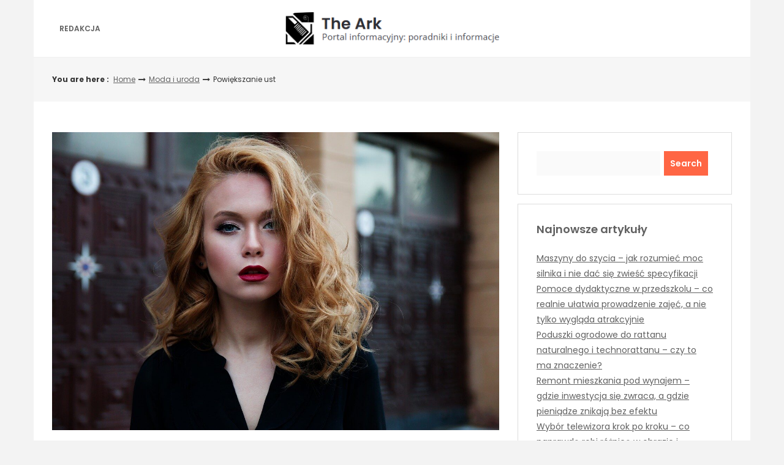

--- FILE ---
content_type: text/html; charset=UTF-8
request_url: https://theark.pl/moda-i-uroda/powiekszanie-ust/
body_size: 11406
content:
<!DOCTYPE html>
<html lang="pl-PL">
<head>

<meta http-equiv="Content-Type" content="text/html; charset=UTF-8" />
<meta name="viewport" content="width=device-width, initial-scale=1.0, maximum-scale=1.2, user-scalable=yes" />

<title>Powiększanie ust &#8211; The Ark</title>
<meta name='robots' content='max-image-preview:large' />
<link rel='dns-prefetch' href='//fonts.googleapis.com' />
<link rel="alternate" type="application/rss+xml" title="The Ark &raquo; Kanał z wpisami" href="https://theark.pl/feed/" />
<link rel="alternate" type="application/rss+xml" title="The Ark &raquo; Kanał z komentarzami" href="https://theark.pl/comments/feed/" />
<link rel="alternate" type="application/rss+xml" title="The Ark &raquo; Powiększanie ust Kanał z komentarzami" href="https://theark.pl/moda-i-uroda/powiekszanie-ust/feed/" />
<script type="text/javascript">
window._wpemojiSettings = {"baseUrl":"https:\/\/s.w.org\/images\/core\/emoji\/14.0.0\/72x72\/","ext":".png","svgUrl":"https:\/\/s.w.org\/images\/core\/emoji\/14.0.0\/svg\/","svgExt":".svg","source":{"concatemoji":"https:\/\/theark.pl\/wp-includes\/js\/wp-emoji-release.min.js?ver=6.1.1"}};
/*! This file is auto-generated */
!function(e,a,t){var n,r,o,i=a.createElement("canvas"),p=i.getContext&&i.getContext("2d");function s(e,t){var a=String.fromCharCode,e=(p.clearRect(0,0,i.width,i.height),p.fillText(a.apply(this,e),0,0),i.toDataURL());return p.clearRect(0,0,i.width,i.height),p.fillText(a.apply(this,t),0,0),e===i.toDataURL()}function c(e){var t=a.createElement("script");t.src=e,t.defer=t.type="text/javascript",a.getElementsByTagName("head")[0].appendChild(t)}for(o=Array("flag","emoji"),t.supports={everything:!0,everythingExceptFlag:!0},r=0;r<o.length;r++)t.supports[o[r]]=function(e){if(p&&p.fillText)switch(p.textBaseline="top",p.font="600 32px Arial",e){case"flag":return s([127987,65039,8205,9895,65039],[127987,65039,8203,9895,65039])?!1:!s([55356,56826,55356,56819],[55356,56826,8203,55356,56819])&&!s([55356,57332,56128,56423,56128,56418,56128,56421,56128,56430,56128,56423,56128,56447],[55356,57332,8203,56128,56423,8203,56128,56418,8203,56128,56421,8203,56128,56430,8203,56128,56423,8203,56128,56447]);case"emoji":return!s([129777,127995,8205,129778,127999],[129777,127995,8203,129778,127999])}return!1}(o[r]),t.supports.everything=t.supports.everything&&t.supports[o[r]],"flag"!==o[r]&&(t.supports.everythingExceptFlag=t.supports.everythingExceptFlag&&t.supports[o[r]]);t.supports.everythingExceptFlag=t.supports.everythingExceptFlag&&!t.supports.flag,t.DOMReady=!1,t.readyCallback=function(){t.DOMReady=!0},t.supports.everything||(n=function(){t.readyCallback()},a.addEventListener?(a.addEventListener("DOMContentLoaded",n,!1),e.addEventListener("load",n,!1)):(e.attachEvent("onload",n),a.attachEvent("onreadystatechange",function(){"complete"===a.readyState&&t.readyCallback()})),(e=t.source||{}).concatemoji?c(e.concatemoji):e.wpemoji&&e.twemoji&&(c(e.twemoji),c(e.wpemoji)))}(window,document,window._wpemojiSettings);
</script>
<style type="text/css">
img.wp-smiley,
img.emoji {
	display: inline !important;
	border: none !important;
	box-shadow: none !important;
	height: 1em !important;
	width: 1em !important;
	margin: 0 0.07em !important;
	vertical-align: -0.1em !important;
	background: none !important;
	padding: 0 !important;
}
</style>
	<link rel='stylesheet' id='wp-block-library-css' href='https://theark.pl/wp-includes/css/dist/block-library/style.min.css?ver=6.1.1' type='text/css' media='all' />
<link rel='stylesheet' id='classic-theme-styles-css' href='https://theark.pl/wp-includes/css/classic-themes.min.css?ver=1' type='text/css' media='all' />
<style id='global-styles-inline-css' type='text/css'>
body{--wp--preset--color--black: #000000;--wp--preset--color--cyan-bluish-gray: #abb8c3;--wp--preset--color--white: #ffffff;--wp--preset--color--pale-pink: #f78da7;--wp--preset--color--vivid-red: #cf2e2e;--wp--preset--color--luminous-vivid-orange: #ff6900;--wp--preset--color--luminous-vivid-amber: #fcb900;--wp--preset--color--light-green-cyan: #7bdcb5;--wp--preset--color--vivid-green-cyan: #00d084;--wp--preset--color--pale-cyan-blue: #8ed1fc;--wp--preset--color--vivid-cyan-blue: #0693e3;--wp--preset--color--vivid-purple: #9b51e0;--wp--preset--gradient--vivid-cyan-blue-to-vivid-purple: linear-gradient(135deg,rgba(6,147,227,1) 0%,rgb(155,81,224) 100%);--wp--preset--gradient--light-green-cyan-to-vivid-green-cyan: linear-gradient(135deg,rgb(122,220,180) 0%,rgb(0,208,130) 100%);--wp--preset--gradient--luminous-vivid-amber-to-luminous-vivid-orange: linear-gradient(135deg,rgba(252,185,0,1) 0%,rgba(255,105,0,1) 100%);--wp--preset--gradient--luminous-vivid-orange-to-vivid-red: linear-gradient(135deg,rgba(255,105,0,1) 0%,rgb(207,46,46) 100%);--wp--preset--gradient--very-light-gray-to-cyan-bluish-gray: linear-gradient(135deg,rgb(238,238,238) 0%,rgb(169,184,195) 100%);--wp--preset--gradient--cool-to-warm-spectrum: linear-gradient(135deg,rgb(74,234,220) 0%,rgb(151,120,209) 20%,rgb(207,42,186) 40%,rgb(238,44,130) 60%,rgb(251,105,98) 80%,rgb(254,248,76) 100%);--wp--preset--gradient--blush-light-purple: linear-gradient(135deg,rgb(255,206,236) 0%,rgb(152,150,240) 100%);--wp--preset--gradient--blush-bordeaux: linear-gradient(135deg,rgb(254,205,165) 0%,rgb(254,45,45) 50%,rgb(107,0,62) 100%);--wp--preset--gradient--luminous-dusk: linear-gradient(135deg,rgb(255,203,112) 0%,rgb(199,81,192) 50%,rgb(65,88,208) 100%);--wp--preset--gradient--pale-ocean: linear-gradient(135deg,rgb(255,245,203) 0%,rgb(182,227,212) 50%,rgb(51,167,181) 100%);--wp--preset--gradient--electric-grass: linear-gradient(135deg,rgb(202,248,128) 0%,rgb(113,206,126) 100%);--wp--preset--gradient--midnight: linear-gradient(135deg,rgb(2,3,129) 0%,rgb(40,116,252) 100%);--wp--preset--duotone--dark-grayscale: url('#wp-duotone-dark-grayscale');--wp--preset--duotone--grayscale: url('#wp-duotone-grayscale');--wp--preset--duotone--purple-yellow: url('#wp-duotone-purple-yellow');--wp--preset--duotone--blue-red: url('#wp-duotone-blue-red');--wp--preset--duotone--midnight: url('#wp-duotone-midnight');--wp--preset--duotone--magenta-yellow: url('#wp-duotone-magenta-yellow');--wp--preset--duotone--purple-green: url('#wp-duotone-purple-green');--wp--preset--duotone--blue-orange: url('#wp-duotone-blue-orange');--wp--preset--font-size--small: 13px;--wp--preset--font-size--medium: 20px;--wp--preset--font-size--large: 36px;--wp--preset--font-size--x-large: 42px;--wp--preset--spacing--20: 0.44rem;--wp--preset--spacing--30: 0.67rem;--wp--preset--spacing--40: 1rem;--wp--preset--spacing--50: 1.5rem;--wp--preset--spacing--60: 2.25rem;--wp--preset--spacing--70: 3.38rem;--wp--preset--spacing--80: 5.06rem;}:where(.is-layout-flex){gap: 0.5em;}body .is-layout-flow > .alignleft{float: left;margin-inline-start: 0;margin-inline-end: 2em;}body .is-layout-flow > .alignright{float: right;margin-inline-start: 2em;margin-inline-end: 0;}body .is-layout-flow > .aligncenter{margin-left: auto !important;margin-right: auto !important;}body .is-layout-constrained > .alignleft{float: left;margin-inline-start: 0;margin-inline-end: 2em;}body .is-layout-constrained > .alignright{float: right;margin-inline-start: 2em;margin-inline-end: 0;}body .is-layout-constrained > .aligncenter{margin-left: auto !important;margin-right: auto !important;}body .is-layout-constrained > :where(:not(.alignleft):not(.alignright):not(.alignfull)){max-width: var(--wp--style--global--content-size);margin-left: auto !important;margin-right: auto !important;}body .is-layout-constrained > .alignwide{max-width: var(--wp--style--global--wide-size);}body .is-layout-flex{display: flex;}body .is-layout-flex{flex-wrap: wrap;align-items: center;}body .is-layout-flex > *{margin: 0;}:where(.wp-block-columns.is-layout-flex){gap: 2em;}.has-black-color{color: var(--wp--preset--color--black) !important;}.has-cyan-bluish-gray-color{color: var(--wp--preset--color--cyan-bluish-gray) !important;}.has-white-color{color: var(--wp--preset--color--white) !important;}.has-pale-pink-color{color: var(--wp--preset--color--pale-pink) !important;}.has-vivid-red-color{color: var(--wp--preset--color--vivid-red) !important;}.has-luminous-vivid-orange-color{color: var(--wp--preset--color--luminous-vivid-orange) !important;}.has-luminous-vivid-amber-color{color: var(--wp--preset--color--luminous-vivid-amber) !important;}.has-light-green-cyan-color{color: var(--wp--preset--color--light-green-cyan) !important;}.has-vivid-green-cyan-color{color: var(--wp--preset--color--vivid-green-cyan) !important;}.has-pale-cyan-blue-color{color: var(--wp--preset--color--pale-cyan-blue) !important;}.has-vivid-cyan-blue-color{color: var(--wp--preset--color--vivid-cyan-blue) !important;}.has-vivid-purple-color{color: var(--wp--preset--color--vivid-purple) !important;}.has-black-background-color{background-color: var(--wp--preset--color--black) !important;}.has-cyan-bluish-gray-background-color{background-color: var(--wp--preset--color--cyan-bluish-gray) !important;}.has-white-background-color{background-color: var(--wp--preset--color--white) !important;}.has-pale-pink-background-color{background-color: var(--wp--preset--color--pale-pink) !important;}.has-vivid-red-background-color{background-color: var(--wp--preset--color--vivid-red) !important;}.has-luminous-vivid-orange-background-color{background-color: var(--wp--preset--color--luminous-vivid-orange) !important;}.has-luminous-vivid-amber-background-color{background-color: var(--wp--preset--color--luminous-vivid-amber) !important;}.has-light-green-cyan-background-color{background-color: var(--wp--preset--color--light-green-cyan) !important;}.has-vivid-green-cyan-background-color{background-color: var(--wp--preset--color--vivid-green-cyan) !important;}.has-pale-cyan-blue-background-color{background-color: var(--wp--preset--color--pale-cyan-blue) !important;}.has-vivid-cyan-blue-background-color{background-color: var(--wp--preset--color--vivid-cyan-blue) !important;}.has-vivid-purple-background-color{background-color: var(--wp--preset--color--vivid-purple) !important;}.has-black-border-color{border-color: var(--wp--preset--color--black) !important;}.has-cyan-bluish-gray-border-color{border-color: var(--wp--preset--color--cyan-bluish-gray) !important;}.has-white-border-color{border-color: var(--wp--preset--color--white) !important;}.has-pale-pink-border-color{border-color: var(--wp--preset--color--pale-pink) !important;}.has-vivid-red-border-color{border-color: var(--wp--preset--color--vivid-red) !important;}.has-luminous-vivid-orange-border-color{border-color: var(--wp--preset--color--luminous-vivid-orange) !important;}.has-luminous-vivid-amber-border-color{border-color: var(--wp--preset--color--luminous-vivid-amber) !important;}.has-light-green-cyan-border-color{border-color: var(--wp--preset--color--light-green-cyan) !important;}.has-vivid-green-cyan-border-color{border-color: var(--wp--preset--color--vivid-green-cyan) !important;}.has-pale-cyan-blue-border-color{border-color: var(--wp--preset--color--pale-cyan-blue) !important;}.has-vivid-cyan-blue-border-color{border-color: var(--wp--preset--color--vivid-cyan-blue) !important;}.has-vivid-purple-border-color{border-color: var(--wp--preset--color--vivid-purple) !important;}.has-vivid-cyan-blue-to-vivid-purple-gradient-background{background: var(--wp--preset--gradient--vivid-cyan-blue-to-vivid-purple) !important;}.has-light-green-cyan-to-vivid-green-cyan-gradient-background{background: var(--wp--preset--gradient--light-green-cyan-to-vivid-green-cyan) !important;}.has-luminous-vivid-amber-to-luminous-vivid-orange-gradient-background{background: var(--wp--preset--gradient--luminous-vivid-amber-to-luminous-vivid-orange) !important;}.has-luminous-vivid-orange-to-vivid-red-gradient-background{background: var(--wp--preset--gradient--luminous-vivid-orange-to-vivid-red) !important;}.has-very-light-gray-to-cyan-bluish-gray-gradient-background{background: var(--wp--preset--gradient--very-light-gray-to-cyan-bluish-gray) !important;}.has-cool-to-warm-spectrum-gradient-background{background: var(--wp--preset--gradient--cool-to-warm-spectrum) !important;}.has-blush-light-purple-gradient-background{background: var(--wp--preset--gradient--blush-light-purple) !important;}.has-blush-bordeaux-gradient-background{background: var(--wp--preset--gradient--blush-bordeaux) !important;}.has-luminous-dusk-gradient-background{background: var(--wp--preset--gradient--luminous-dusk) !important;}.has-pale-ocean-gradient-background{background: var(--wp--preset--gradient--pale-ocean) !important;}.has-electric-grass-gradient-background{background: var(--wp--preset--gradient--electric-grass) !important;}.has-midnight-gradient-background{background: var(--wp--preset--gradient--midnight) !important;}.has-small-font-size{font-size: var(--wp--preset--font-size--small) !important;}.has-medium-font-size{font-size: var(--wp--preset--font-size--medium) !important;}.has-large-font-size{font-size: var(--wp--preset--font-size--large) !important;}.has-x-large-font-size{font-size: var(--wp--preset--font-size--x-large) !important;}
.wp-block-navigation a:where(:not(.wp-element-button)){color: inherit;}
:where(.wp-block-columns.is-layout-flex){gap: 2em;}
.wp-block-pullquote{font-size: 1.5em;line-height: 1.6;}
</style>
<link rel='stylesheet' id='owl-carousel-css' href='https://theark.pl/wp-content/plugins/ammi-widgets/assets/owl-carousel/owl.carousel.css?ver=1.3.3' type='text/css' media='all' />
<link rel='stylesheet' id='owl-theme-css' href='https://theark.pl/wp-content/plugins/ammi-widgets/assets/owl-carousel/owl.theme.css?ver=1.3.3' type='text/css' media='all' />
<link rel='stylesheet' id='dashicons-css' href='https://theark.pl/wp-includes/css/dashicons.min.css?ver=6.1.1' type='text/css' media='all' />
<link rel='stylesheet' id='google-fonts-css' href='https://fonts.googleapis.com/css?family=Cinzel+Decorative%7CPoppins%3A100%2C100i%2C200%2C200i%2C300%2C300i%2C400%2C400i%2C500%2C500i%2C600%2C600i%2C700%2C700i%2C800%2C800i%2C900%2C900i&#038;subset=latin%2Clatin-ext&#038;ver=1.0.0' type='text/css' media='all' />
<link rel='stylesheet' id='bootstrap-css' href='https://theark.pl/wp-content/themes/savana-lite/assets/css/bootstrap.css?ver=3.3.7' type='text/css' media='all' />
<link rel='stylesheet' id='font-awesome-css' href='https://theark.pl/wp-content/themes/savana-lite/assets/css/font-awesome.css?ver=4.7.0' type='text/css' media='all' />
<link rel='stylesheet' id='swipebox-css' href='https://theark.pl/wp-content/themes/savana-lite/assets/css/swipebox.css?ver=1.3.0' type='text/css' media='all' />
<link rel='stylesheet' id='slick-css' href='https://theark.pl/wp-content/themes/savana-lite/assets/css/slick.css?ver=1.8.0' type='text/css' media='all' />
<link rel='stylesheet' id='savana-lite-woocommerce-css' href='https://theark.pl/wp-content/themes/savana-lite/assets/css/savana-lite-woocommerce.css?ver=1.0.0' type='text/css' media='all' />
<link rel='stylesheet' id='owl.carousel-css' href='https://theark.pl/wp-content/themes/haaski-lite/assets/css/owl.carousel.css?ver=2.3.4' type='text/css' media='all' />
<link rel='stylesheet' id='owl.theme.default-css' href='https://theark.pl/wp-content/themes/haaski-lite/assets/css/owl.theme.default.css?ver=2.3.4' type='text/css' media='all' />
<link rel='stylesheet' id='haaski-lite-owl-theme-css' href='https://theark.pl/wp-content/themes/haaski-lite/assets/css/haaski.lite.owl.theme.css?ver=1.0.0' type='text/css' media='all' />
<link rel='stylesheet' id='haaski-lite-parent-style-css' href='https://theark.pl/wp-content/themes/savana-lite/style.css?ver=6.1.1' type='text/css' media='all' />
<link rel='stylesheet' id='haaski-lite-style-css' href='https://theark.pl/wp-content/themes/haaski-lite/style.css?ver=6.1.1' type='text/css' media='all' />
<style id='haaski-lite-style-inline-css' type='text/css'>
#logo a { color:#616161; }#logo a { font-size:40px; }#logo a span { margin-top:10px; }
</style>
<link rel='stylesheet' id='haaski-lite-orange-css' href='https://theark.pl/wp-content/themes/haaski-lite/assets/skins/orange.css?ver=1.0.0' type='text/css' media='all' />
<script type='text/javascript' src='https://theark.pl/wp-includes/js/jquery/jquery.min.js?ver=3.6.1' id='jquery-core-js'></script>
<script type='text/javascript' src='https://theark.pl/wp-includes/js/jquery/jquery-migrate.min.js?ver=3.3.2' id='jquery-migrate-js'></script>
<!--[if IE 8]>
<script type='text/javascript' src='https://theark.pl/wp-content/themes/savana-lite/assets/scripts/html5shiv.js?ver=3.7.3' id='html5shiv-js'></script>
<![endif]-->
<!--[if IE 8]>
<script type='text/javascript' src='https://theark.pl/wp-content/themes/savana-lite/assets/scripts/selectivizr.js?ver=1.0.3b' id='selectivizr-js'></script>
<![endif]-->
<link rel="https://api.w.org/" href="https://theark.pl/wp-json/" /><link rel="alternate" type="application/json" href="https://theark.pl/wp-json/wp/v2/posts/66" /><link rel="EditURI" type="application/rsd+xml" title="RSD" href="https://theark.pl/xmlrpc.php?rsd" />
<link rel="wlwmanifest" type="application/wlwmanifest+xml" href="https://theark.pl/wp-includes/wlwmanifest.xml" />
<meta name="generator" content="WordPress 6.1.1" />
<link rel="canonical" href="https://theark.pl/moda-i-uroda/powiekszanie-ust/" />
<link rel='shortlink' href='https://theark.pl/?p=66' />
<link rel="alternate" type="application/json+oembed" href="https://theark.pl/wp-json/oembed/1.0/embed?url=https%3A%2F%2Ftheark.pl%2Fmoda-i-uroda%2Fpowiekszanie-ust%2F" />
<link rel="alternate" type="text/xml+oembed" href="https://theark.pl/wp-json/oembed/1.0/embed?url=https%3A%2F%2Ftheark.pl%2Fmoda-i-uroda%2Fpowiekszanie-ust%2F&#038;format=xml" />
<style type="text/css">.recentcomments a{display:inline !important;padding:0 !important;margin:0 !important;}</style><link rel="icon" href="https://theark.pl/wp-content/uploads/2023/07/favicon.png" sizes="32x32" />
<link rel="icon" href="https://theark.pl/wp-content/uploads/2023/07/favicon.png" sizes="192x192" />
<link rel="apple-touch-icon" href="https://theark.pl/wp-content/uploads/2023/07/favicon.png" />
<meta name="msapplication-TileImage" content="https://theark.pl/wp-content/uploads/2023/07/favicon.png" />

</head>

<body class="post-template-default single single-post postid-66 single-format-standard wp-custom-logo">

<svg xmlns="http://www.w3.org/2000/svg" viewBox="0 0 0 0" width="0" height="0" focusable="false" role="none" style="visibility: hidden; position: absolute; left: -9999px; overflow: hidden;" ><defs><filter id="wp-duotone-dark-grayscale"><feColorMatrix color-interpolation-filters="sRGB" type="matrix" values=" .299 .587 .114 0 0 .299 .587 .114 0 0 .299 .587 .114 0 0 .299 .587 .114 0 0 " /><feComponentTransfer color-interpolation-filters="sRGB" ><feFuncR type="table" tableValues="0 0.49803921568627" /><feFuncG type="table" tableValues="0 0.49803921568627" /><feFuncB type="table" tableValues="0 0.49803921568627" /><feFuncA type="table" tableValues="1 1" /></feComponentTransfer><feComposite in2="SourceGraphic" operator="in" /></filter></defs></svg><svg xmlns="http://www.w3.org/2000/svg" viewBox="0 0 0 0" width="0" height="0" focusable="false" role="none" style="visibility: hidden; position: absolute; left: -9999px; overflow: hidden;" ><defs><filter id="wp-duotone-grayscale"><feColorMatrix color-interpolation-filters="sRGB" type="matrix" values=" .299 .587 .114 0 0 .299 .587 .114 0 0 .299 .587 .114 0 0 .299 .587 .114 0 0 " /><feComponentTransfer color-interpolation-filters="sRGB" ><feFuncR type="table" tableValues="0 1" /><feFuncG type="table" tableValues="0 1" /><feFuncB type="table" tableValues="0 1" /><feFuncA type="table" tableValues="1 1" /></feComponentTransfer><feComposite in2="SourceGraphic" operator="in" /></filter></defs></svg><svg xmlns="http://www.w3.org/2000/svg" viewBox="0 0 0 0" width="0" height="0" focusable="false" role="none" style="visibility: hidden; position: absolute; left: -9999px; overflow: hidden;" ><defs><filter id="wp-duotone-purple-yellow"><feColorMatrix color-interpolation-filters="sRGB" type="matrix" values=" .299 .587 .114 0 0 .299 .587 .114 0 0 .299 .587 .114 0 0 .299 .587 .114 0 0 " /><feComponentTransfer color-interpolation-filters="sRGB" ><feFuncR type="table" tableValues="0.54901960784314 0.98823529411765" /><feFuncG type="table" tableValues="0 1" /><feFuncB type="table" tableValues="0.71764705882353 0.25490196078431" /><feFuncA type="table" tableValues="1 1" /></feComponentTransfer><feComposite in2="SourceGraphic" operator="in" /></filter></defs></svg><svg xmlns="http://www.w3.org/2000/svg" viewBox="0 0 0 0" width="0" height="0" focusable="false" role="none" style="visibility: hidden; position: absolute; left: -9999px; overflow: hidden;" ><defs><filter id="wp-duotone-blue-red"><feColorMatrix color-interpolation-filters="sRGB" type="matrix" values=" .299 .587 .114 0 0 .299 .587 .114 0 0 .299 .587 .114 0 0 .299 .587 .114 0 0 " /><feComponentTransfer color-interpolation-filters="sRGB" ><feFuncR type="table" tableValues="0 1" /><feFuncG type="table" tableValues="0 0.27843137254902" /><feFuncB type="table" tableValues="0.5921568627451 0.27843137254902" /><feFuncA type="table" tableValues="1 1" /></feComponentTransfer><feComposite in2="SourceGraphic" operator="in" /></filter></defs></svg><svg xmlns="http://www.w3.org/2000/svg" viewBox="0 0 0 0" width="0" height="0" focusable="false" role="none" style="visibility: hidden; position: absolute; left: -9999px; overflow: hidden;" ><defs><filter id="wp-duotone-midnight"><feColorMatrix color-interpolation-filters="sRGB" type="matrix" values=" .299 .587 .114 0 0 .299 .587 .114 0 0 .299 .587 .114 0 0 .299 .587 .114 0 0 " /><feComponentTransfer color-interpolation-filters="sRGB" ><feFuncR type="table" tableValues="0 0" /><feFuncG type="table" tableValues="0 0.64705882352941" /><feFuncB type="table" tableValues="0 1" /><feFuncA type="table" tableValues="1 1" /></feComponentTransfer><feComposite in2="SourceGraphic" operator="in" /></filter></defs></svg><svg xmlns="http://www.w3.org/2000/svg" viewBox="0 0 0 0" width="0" height="0" focusable="false" role="none" style="visibility: hidden; position: absolute; left: -9999px; overflow: hidden;" ><defs><filter id="wp-duotone-magenta-yellow"><feColorMatrix color-interpolation-filters="sRGB" type="matrix" values=" .299 .587 .114 0 0 .299 .587 .114 0 0 .299 .587 .114 0 0 .299 .587 .114 0 0 " /><feComponentTransfer color-interpolation-filters="sRGB" ><feFuncR type="table" tableValues="0.78039215686275 1" /><feFuncG type="table" tableValues="0 0.94901960784314" /><feFuncB type="table" tableValues="0.35294117647059 0.47058823529412" /><feFuncA type="table" tableValues="1 1" /></feComponentTransfer><feComposite in2="SourceGraphic" operator="in" /></filter></defs></svg><svg xmlns="http://www.w3.org/2000/svg" viewBox="0 0 0 0" width="0" height="0" focusable="false" role="none" style="visibility: hidden; position: absolute; left: -9999px; overflow: hidden;" ><defs><filter id="wp-duotone-purple-green"><feColorMatrix color-interpolation-filters="sRGB" type="matrix" values=" .299 .587 .114 0 0 .299 .587 .114 0 0 .299 .587 .114 0 0 .299 .587 .114 0 0 " /><feComponentTransfer color-interpolation-filters="sRGB" ><feFuncR type="table" tableValues="0.65098039215686 0.40392156862745" /><feFuncG type="table" tableValues="0 1" /><feFuncB type="table" tableValues="0.44705882352941 0.4" /><feFuncA type="table" tableValues="1 1" /></feComponentTransfer><feComposite in2="SourceGraphic" operator="in" /></filter></defs></svg><svg xmlns="http://www.w3.org/2000/svg" viewBox="0 0 0 0" width="0" height="0" focusable="false" role="none" style="visibility: hidden; position: absolute; left: -9999px; overflow: hidden;" ><defs><filter id="wp-duotone-blue-orange"><feColorMatrix color-interpolation-filters="sRGB" type="matrix" values=" .299 .587 .114 0 0 .299 .587 .114 0 0 .299 .587 .114 0 0 .299 .587 .114 0 0 " /><feComponentTransfer color-interpolation-filters="sRGB" ><feFuncR type="table" tableValues="0.098039215686275 1" /><feFuncG type="table" tableValues="0 0.66274509803922" /><feFuncB type="table" tableValues="0.84705882352941 0.41960784313725" /><feFuncA type="table" tableValues="1 1" /></feComponentTransfer><feComposite in2="SourceGraphic" operator="in" /></filter></defs></svg>
<a class="skip-link screen-reader-text" href="#content">Skip to content</a>


        <div id="sidebar-wrapper">
            
            <div id="scroll-sidebar" class="clearfix">
				
                <a class="mobile-navigation" href="#modal-sidebar">
                	<i class="fa fa-times open"></i>
                </a>
                	
                <div class="wrap">
				
                    <div class="mobilemenu-box">
                       
                        <nav id="mobilemenu" class="mobile-menu-1">
							
							<ul id="menu-redakcja" class="menu"><li id="menu-item-131" class="menu-item menu-item-type-post_type menu-item-object-page menu-item-131"><a href="https://theark.pl/redakcja/">Redakcja</a></li>
</ul>                            
                        </nav> 
                        
                    </div>
                
				</div>
                
                <div class="sidebar-area">
                
                    <div class="post-article copyright-section">

                    	
                    	Copyright The Ark 2026
                    	<br/><a href="https://www.themeinprogress.com/" target="_blank">Theme by ThemeinProgress</a>
                    	<br/><a href="http://wordpress.org/" title="A Semantic Personal Publishing Platform" rel="generator">Proudly powered by WordPress</a>

                    </div>
                
                </div>
                
            </div>
        
        </div>
        

<div id="overlay-body"></div>

<div id="wrapper">

	<header id="header-wrapper" >

        <div id="header" class="header-menu-layout-1">

            <div class="container">

                <div class="row hd-flex">

                    <div id="primary-menu-wrapper" class="hd-flex-col-2 col-md-4" >

                        <a class="mobile-navigation" href="#modal-sidebar">
                            <i class="fa fa-bars"></i>
                        </a>

                        <button class="menu-toggle" aria-controls="mainmenu" aria-expanded="false" type="button">
                            <span aria-hidden="true">Menu</span>
                            <span class="dashicons" aria-hidden="true"></span>
                        </button>

                        <nav id="primary-menu" class="header-menu" >

                            <ul id="menu-redakcja-1" class="menu"><li class="menu-item menu-item-type-post_type menu-item-object-page menu-item-131"><a href="https://theark.pl/redakcja/">Redakcja</a></li>
</ul>
                        </nav>

                    </div>

                    <div class="hd-flex-col-10 col-md-4" >

                        <div id="logo">

                            <a href="https://theark.pl/" class="custom-logo-link" rel="home"><img width="369" height="56" src="https://theark.pl/wp-content/uploads/2024/11/logo2-2.png" class="custom-logo" alt="The Ark" decoding="async" srcset="https://theark.pl/wp-content/uploads/2024/11/logo2-2.png 369w, https://theark.pl/wp-content/uploads/2024/11/logo2-2-300x46.png 300w" sizes="(max-width: 369px) 100vw, 369px" /></a>
                        </div>

                    </div>
                        
                    <div id="secondary-menu-wrapper" class="header-menu-col col-md-4" >
                        
                                                
                    </div>
                    
                </div>

            </div>

        </div>

	</header>
    
	<div id="breadcrumb_wrapper">
        
		<div class="container">
            
			<div class="row">
                    
				<div class="col-md-11">
                    
					<ul id="breadcrumb"><li><strong>You are here : </strong></li><li><a href="https://theark.pl">Home</a></li><i class="fa fa-long-arrow-right"></i><li><a href="https://theark.pl/category/moda-i-uroda/" rel="category tag">Moda i uroda</a></li><i class="fa fa-long-arrow-right"></i><li> Powiększanie ust</li></ul>                        
				</div>
				
				                
			</div>
                
		</div>
        
	</div>
    

<div id="content" class="container content">
	
    <div class="row">
       
        <div class="col-md-8 right-sidebar">
        	
            <div class="row">
        
                <div id="post-66" class="post-66 post type-post status-publish format-standard has-post-thumbnail hentry category-moda-i-uroda post-container col-md-12">
                
                    			
			<div class="pin-container">
					
				<img width="1035" height="690" src="https://theark.pl/wp-content/uploads/2022/03/girl-1848454_1280.jpg" class="attachment-savana_lite_blog_thumbnail size-savana_lite_blog_thumbnail wp-post-image" alt="" decoding="async" loading="lazy" srcset="https://theark.pl/wp-content/uploads/2022/03/girl-1848454_1280.jpg 1280w, https://theark.pl/wp-content/uploads/2022/03/girl-1848454_1280-300x200.jpg 300w, https://theark.pl/wp-content/uploads/2022/03/girl-1848454_1280-1024x682.jpg 1024w, https://theark.pl/wp-content/uploads/2022/03/girl-1848454_1280-768x512.jpg 768w, https://theark.pl/wp-content/uploads/2022/03/girl-1848454_1280-720x480.jpg 720w" sizes="(max-width: 1035px) 100vw, 1035px" />                    
			</div>
			
	    
        <div class="post-article">
        
            <div class="post-details"><h1 class="title page-title">Powiększanie ust</h1><span class="post-meta"><span><i class="fa fa-user-circle" aria-hidden="true"></i> <a href="https://theark.pl/author/admin/" title="Wpisy od TheArk" rel="author">TheArk</a></span><span><i class="fa fa-calendar" aria-hidden="true"></i> 27 marca, 2022</span><span><a href="https://theark.pl/category/moda-i-uroda/" rel="category tag">Moda i uroda</a></span><span><i class="fa fa-pencil-square-o"></i> Article</span></span></div><p>Wyraziste, pełne usta są marzeniem wielu kobiet. Medycyna estetyczna to branża spełniania marzeń, więc w ofertach wielu gabinetów znaleźć można zabieg powiększania ust. Dopełni on każdy uśmiech pełną obwolutą zmysłowych ust, z którymi każda Pani poczuje moc swojej atrakcyjności i zadowolenia z własnego wyglądu zewnętrznego.</p>
<h2>Powiększanie ust &#8211; na czym polega?</h2>
<p>Najczęściej wybieranym zabiegiem wykonywanym w celu korekcji lub wypełnienia ust jest ten z użyciem kwasu hialuronowego. Kwas ten jest znany naszemu organizmowi, dlatego jest dobrym wyborem dla osób z tendencją do występowania reakcji alergicznych &#8211; niweluje ryzyko do minimum. Polega on na wykonywaniu nakłuć i wypełnianiu tym samym kwasem hialuronowym partii ust, na której poprawie nam zależy. <a href="https://www.wrosinski.pl/zabiegi/powiekszanie-ust/">Powiększanie ust</a> tą metodą jest bardzo precyzyjne, dzięki czemu możemy uzyskać efekt &#8222;ust szytych na miarę&#8221;. Wizualna poprawa wyglądu następuje natychmiastowo, czas zabiegu jest bardzo krótki, a po wszystkich każdy pacjent wrócić może do wykonywania swoich codziennych zadań.</p>
<p>Efekt uzyskany w wyniku przeprowadzenia zabiegu utrzymuje się do 1 roku.</p>
<h2>Powiększanie ust &#8211; dla kogo?</h2>
<p>Zabieg powiększania ust jest wskazany u wszystkich, których pragnieniem jest:</p>
<ul>
<li>powiększenie jednej lub obu warg,</li>
<li>zniwelowanie asymetrii ust,</li>
<li>przeprowadzenie korekcja konturu ust,</li>
<li>podniesienie kącików ust,</li>
<li>wymodelowanie partii ust tzw. &#8222;łuku Kupidyna&#8221;,</li>
<li>uzyskanie efektu jędrnych ust,</li>
<li>nawilżanie ust.</li>
</ul>
<h2>Powiększanie ust &#8211; zalecenia i przeciwwskazania</h2>
<p>Po wykonaniu zabiegu powiększania ust z wykorzystaniem kwasu hialuronowego zaobserwować można pojawienie się chwilowego obrzęki &#8211; bez obaw, ustępuje on już po około 2 lub 4 dniach. To, co jeszcze można zauważyć to drobne siniaczki lub krwiaczki podskórne, które również nie będą utrzymywały się długo, znikną samoistnie z upływem 5 dni razem z krótkotrwałą wrażliwością na dotyk w miejscu objętym zabiegiem. Zalecane jest, by pacjent przez okres 2 tygodni unikał masowania i rozgrzewania ust. Ostateczne ułożenie się kwasu hialuronowego i uzyskany efekt w pełni uwypukli się po 2 tygodniach. Osoby, u których w przeszłości pojawiały się opryszczki, powinny przez okres 3 dni przez zabiegiem posiłkować się stosowaniem leków przeciwwirusowych takich jak np. znany powszechnie Hascovir, oraz kontynuować aplikację leku przez 2 dni po nim.</p>
<p>Wśród przeciwwskazań do wykonania zabiegu jest występowanie:</p>
<ul>
<li>choroby nowotworowej,</li>
<li>chorób autoimmunologicznych,</li>
<li>skłonność do powstawania blizn przerostowych,</li>
<li>ciąża i okres karmienia piersią,</li>
<li>poważne dermatologiczne problemy skórne,</li>
<li>stwierdzona nadwrażliwość na kwas hialuronowy.</li>
</ul>
<div class="related-posts"><h3>You may also like</h3><section><div class="single_related_post" style="background-image:url(https://theark.pl/wp-content/uploads/2025/10/pexels-ester-lorraine-1093391644-20669039.jpg)"><a title="Czy codzienne stosowanie kremu pod oczy wystarczy na walkę z cieniami" class="related_post_permalink" href="https://theark.pl/moda-i-uroda/czy-codzienne-stosowanie-kremu-pod-oczy-wystarczy-na-walke-z-cieniami/"></a><div class="related_post_details"><div class="related_post_inner_details" style="display:block"><h3>Czy codzienne stosowanie kremu pod oczy wystarczy na walkę z cieniami</h3></div></div></div></section><section><div class="single_related_post" style="background-image:url(https://theark.pl/wp-content/uploads/2025/05/pexels-valeriya-696285.jpg)"><a title="Jak wybrać dobrego fryzjera – sprawdzone sposoby na znalezienie idealnego salonu" class="related_post_permalink" href="https://theark.pl/moda-i-uroda/jak-wybrac-dobrego-fryzjera-sprawdzone-sposoby-na-znalezienie-idealnego-salonu/"></a><div class="related_post_details"><div class="related_post_inner_details" style="display:block"><h3>Jak wybrać dobrego fryzjera – sprawdzone sposoby na znalezienie idealnego salonu</h3></div></div></div></section><section><div class="single_related_post" style="background-image:url(https://theark.pl/wp-content/uploads/2025/05/pexels-cottonbro-4153139.jpg)"><a title="Hydrofacial: dlaczego oczyszczanie wodorowe zyskuje coraz większą popularność?" class="related_post_permalink" href="https://theark.pl/moda-i-uroda/hydrofacial-dlaczego-oczyszczanie-wodorowe-zyskuje-coraz-wieksza-popularnosc/"></a><div class="related_post_details"><div class="related_post_inner_details" style="display:block"><h3>Hydrofacial: dlaczego oczyszczanie wodorowe zyskuje coraz większą popularność?</h3></div></div></div></section></div>
<div class="clear"></div>

<div class="contact-form">

		<div id="respond" class="comment-respond">
		<h3 id="reply-title" class="comment-reply-title">Dodaj komentarz <small><a rel="nofollow" id="cancel-comment-reply-link" href="/moda-i-uroda/powiekszanie-ust/#respond" style="display:none;">Anuluj pisanie odpowiedzi</a></small></h3><form action="https://theark.pl/wp-comments-post.php" method="post" id="commentform" class="comment-form"><p class="comment-notes"><span id="email-notes">Twój adres e-mail nie zostanie opublikowany.</span> <span class="required-field-message">Wymagane pola są oznaczone <span class="required">*</span></span></p><p class="comment-form-comment"><label for="comment">Komentarz <span class="required">*</span></label> <textarea autocomplete="new-password"  id="hc8ea4ceeb"  name="hc8ea4ceeb"   cols="45" rows="8" maxlength="65525" required="required"></textarea><textarea id="comment" aria-label="hp-comment" aria-hidden="true" name="comment" autocomplete="new-password" style="padding:0 !important;clip:rect(1px, 1px, 1px, 1px) !important;position:absolute !important;white-space:nowrap !important;height:1px !important;width:1px !important;overflow:hidden !important;" tabindex="-1"></textarea><script data-noptimize>document.getElementById("comment").setAttribute( "id", "aaada220ee6a17da991169eca14a7080" );document.getElementById("hc8ea4ceeb").setAttribute( "id", "comment" );</script></p><p class="comment-form-author"><label for="author">Nazwa <span class="required">*</span></label> <input id="author" name="author" type="text" value="" size="30" maxlength="245" autocomplete="name" required="required" /></p>
<p class="comment-form-email"><label for="email">E-mail <span class="required">*</span></label> <input id="email" name="email" type="text" value="" size="30" maxlength="100" aria-describedby="email-notes" autocomplete="email" required="required" /></p>
<p class="comment-form-url"><label for="url">Witryna internetowa</label> <input id="url" name="url" type="text" value="" size="30" maxlength="200" autocomplete="url" /></p>
<p class="comment-form-cookies-consent"><input id="wp-comment-cookies-consent" name="wp-comment-cookies-consent" type="checkbox" value="yes" /> <label for="wp-comment-cookies-consent">Zapisz moje dane, adres e-mail i witrynę w przeglądarce aby wypełnić dane podczas pisania kolejnych komentarzy.</label></p>
<p class="form-submit"><input name="submit" type="submit" id="submit" class="submit" value="Opublikuj komentarz" /> <input type='hidden' name='comment_post_ID' value='66' id='comment_post_ID' />
<input type='hidden' name='comment_parent' id='comment_parent' value='0' />
</p></form>	</div><!-- #respond -->
	    <div class="clear"></div>

</div>        
        </div>

	            
                </div>
        
			</div>
        
        </div>

		    
		<div id="sidebar" class="col-md-4 sidebar-area">
                    
			<div class="post-container">

				<div id="search-2" class="post-article  widget_search">
    <form role="search" method="get" id="searchform" class="searchform" action="https://theark.pl/">
        <div><label class="screen-reader-text" for="s">Search</label>
            <input type="text" value="" name="s" id="s" />
            <input type="submit" id="searchsubmit" value="Search" />
        </div>
    </form>

</div>
		<div id="recent-posts-2" class="post-article  widget_recent_entries">
		<h4 class="title">Najnowsze artykuły</h4>
		<ul>
											<li>
					<a href="https://theark.pl/inne/maszyny-do-szycia-jak-rozumiec-moc-silnika-i-nie-dac-sie-zwiesc-specyfikacji/">Maszyny do szycia – jak rozumieć moc silnika i nie dać się zwieść specyfikacji</a>
									</li>
											<li>
					<a href="https://theark.pl/edukacja-i-nauka/pomoce-dydaktyczne-w-przedszkolu-co-realnie-ulatwia-prowadzenie-zajec-a-nie-tylko-wyglada-atrakcyjnie/">Pomoce dydaktyczne w przedszkolu – co realnie ułatwia prowadzenie zajęć, a nie tylko wygląda atrakcyjnie</a>
									</li>
											<li>
					<a href="https://theark.pl/dom-i-ogrod/poduszki-ogrodowe-do-rattanu-naturalnego-i-technorattanu-czy-to-ma-znaczenie/">Poduszki ogrodowe do rattanu naturalnego i technorattanu – czy to ma znaczenie?</a>
									</li>
											<li>
					<a href="https://theark.pl/budownictwo-i-architektura/remont-mieszkania-pod-wynajem-gdzie-inwestycja-sie-zwraca-a-gdzie-pieniadze-znikaja-bez-efektu/">Remont mieszkania pod wynajem – gdzie inwestycja się zwraca, a gdzie pieniądze znikają bez efektu</a>
									</li>
											<li>
					<a href="https://theark.pl/technologia/wybor-telewizora-krok-po-kroku-co-naprawde-robi-roznice-w-obrazie-i-obsludze/">Wybór telewizora krok po kroku – co naprawdę robi różnicę w obrazie i obsłudze</a>
									</li>
					</ul>

		</div><div id="recent-comments-2" class="post-article  widget_recent_comments"><h4 class="title">Najnowsze komentarze</h4><ul id="recentcomments"><li class="recentcomments"><span class="comment-author-link">Krzych</span> - <a href="https://theark.pl/inne/pomysl-na-prezent-dla-siostry-lub-brata/#comment-18">Pomysł na prezent dla siostry lub brata</a></li><li class="recentcomments"><span class="comment-author-link">Janek</span> - <a href="https://theark.pl/medycyna-i-zdrowie/zadbaj-o-swe-serce/#comment-10">Zadbaj o swe serce</a></li><li class="recentcomments"><span class="comment-author-link">Ollek</span> - <a href="https://theark.pl/moda-i-uroda/4-naturalne-zabiegi-upiekszajace-na-noc/#comment-9">4 naturalne zabiegi upiększające na noc</a></li><li class="recentcomments"><span class="comment-author-link">Olaf</span> - <a href="https://theark.pl/medycyna-i-zdrowie/niezwykly-kregoslup/#comment-8">Niezwykły kręgosłup</a></li><li class="recentcomments"><span class="comment-author-link">Marrek</span> - <a href="https://theark.pl/nauka/pragmatyka-pragmatyzm-i-koncepcja-znaku/#comment-7">Pragmatyka/Pragmatyzm i koncepcja znaku</a></li></ul></div><div id="categories-2" class="post-article  widget_categories"><h4 class="title">Kategorie</h4>
			<ul>
					<li class="cat-item cat-item-2"><a href="https://theark.pl/category/biznes-i-finanse/">Biznes i finanse</a>
</li>
	<li class="cat-item cat-item-3"><a href="https://theark.pl/category/budownictwo-i-architektura/">Budownictwo i architektura</a>
</li>
	<li class="cat-item cat-item-4"><a href="https://theark.pl/category/dom-i-ogrod/">Dom i ogród</a>
</li>
	<li class="cat-item cat-item-5"><a href="https://theark.pl/category/dzieci-i-rodzina/">Dzieci i rodzina</a>
</li>
	<li class="cat-item cat-item-6"><a href="https://theark.pl/category/edukacja-i-nauka/">Edukacja i nauka</a>
</li>
	<li class="cat-item cat-item-7"><a href="https://theark.pl/category/elektronika-i-internet/">Elektronika i Internet</a>
</li>
	<li class="cat-item cat-item-8"><a href="https://theark.pl/category/fauna-i-flora/">Fauna i flora</a>
</li>
	<li class="cat-item cat-item-9"><a href="https://theark.pl/category/film-i-fotografia/">Film i fotografia</a>
</li>
	<li class="cat-item cat-item-23"><a href="https://theark.pl/category/inne/">Inne</a>
</li>
	<li class="cat-item cat-item-10"><a href="https://theark.pl/category/kulinaria/">Kulinaria</a>
</li>
	<li class="cat-item cat-item-11"><a href="https://theark.pl/category/marketing-i-reklama/">Marketing i reklama</a>
</li>
	<li class="cat-item cat-item-12"><a href="https://theark.pl/category/medycyna-i-zdrowie/">Medycyna i zdrowie</a>
</li>
	<li class="cat-item cat-item-13"><a href="https://theark.pl/category/moda-i-uroda/">Moda i uroda</a>
</li>
	<li class="cat-item cat-item-14"><a href="https://theark.pl/category/motoryzacja-i-transport/">Motoryzacja i transport</a>
</li>
	<li class="cat-item cat-item-21"><a href="https://theark.pl/category/nauka/">Nauka</a>
</li>
	<li class="cat-item cat-item-15"><a href="https://theark.pl/category/nieruchomosci/">Nieruchomości</a>
</li>
	<li class="cat-item cat-item-26"><a href="https://theark.pl/category/praca/">Praca</a>
</li>
	<li class="cat-item cat-item-16"><a href="https://theark.pl/category/prawo/">Prawo</a>
</li>
	<li class="cat-item cat-item-17"><a href="https://theark.pl/category/rozrywka/">Rozrywka</a>
</li>
	<li class="cat-item cat-item-18"><a href="https://theark.pl/category/slub-wesele-uroczystosci/">Ślub, wesele, uroczystości</a>
</li>
	<li class="cat-item cat-item-19"><a href="https://theark.pl/category/sport-i-rekreacja/">Sport i rekreacja</a>
</li>
	<li class="cat-item cat-item-27"><a href="https://theark.pl/category/technologia/">Technologia</a>
</li>
	<li class="cat-item cat-item-20"><a href="https://theark.pl/category/turystyka-i-wypoczynek/">Turystyka i wypoczynek</a>
</li>
	<li class="cat-item cat-item-1"><a href="https://theark.pl/category/uncategorized/">Uncategorized</a>
</li>
			</ul>

			</div>					
			</div>
                        
		</div>
            
		

    </div>
    
</div>

    <footer id="footer">
    
    	
			<div id="footer_widgets">
				
                <div class="container sidebar-area">
                
                    <div class="row">
                    
                        <div id="recent-comments-3" class="col-md-3 widget_recent_comments"><div class="widget-box"><h4 class="title">Najnowsze komentarze</h4><ul id="recentcomments-3"><li class="recentcomments"><span class="comment-author-link">Krzych</span> - <a href="https://theark.pl/inne/pomysl-na-prezent-dla-siostry-lub-brata/#comment-18">Pomysł na prezent dla siostry lub brata</a></li><li class="recentcomments"><span class="comment-author-link">Janek</span> - <a href="https://theark.pl/medycyna-i-zdrowie/zadbaj-o-swe-serce/#comment-10">Zadbaj o swe serce</a></li><li class="recentcomments"><span class="comment-author-link">Ollek</span> - <a href="https://theark.pl/moda-i-uroda/4-naturalne-zabiegi-upiekszajace-na-noc/#comment-9">4 naturalne zabiegi upiększające na noc</a></li><li class="recentcomments"><span class="comment-author-link">Olaf</span> - <a href="https://theark.pl/medycyna-i-zdrowie/niezwykly-kregoslup/#comment-8">Niezwykły kręgosłup</a></li><li class="recentcomments"><span class="comment-author-link">Marrek</span> - <a href="https://theark.pl/nauka/pragmatyka-pragmatyzm-i-koncepcja-znaku/#comment-7">Pragmatyka/Pragmatyzm i koncepcja znaku</a></li></ul></div></div><div id="pages-2" class="col-md-3 widget_pages"><div class="widget-box"><h4 class="title">Nawigacja</h4>
			<ul>
				<li class="page_item page-item-9"><a href="https://theark.pl/polityka-prywatnosci/">Polityka prywatności</a></li>
<li class="page_item page-item-128"><a href="https://theark.pl/redakcja/">Redakcja</a></li>
			</ul>

			</div></div><div id="text-2" class="col-md-3 widget_text"><div class="widget-box"><h4 class="title">O naszym portalu</h4>			<div class="textwidget"><p>Jeśli szukasz miejsca, gdzie znajdziesz inspirację i wiedzę na tematy z różnych dziedzin życia, to nasz portal wielotematyczny jest dla Ciebie. Publikujemy artykuły na tematy związane z kulturą, historią, kulinariami, podróżami, zdrowiem i wiele innych. Dzięki nam poznasz świat w ciekawy i inspirujący sposób.</p>
</div>
		</div></div>                                                    
                    </div>
                    
                </div>
				
			</div>

        
        <div class="container">
    
             <div class="row copyright" >
                
                <div class="col-md-12" >

                    
                    <p>

                    	Copyright The Ark 2026
                    	<a href="https://www.themeinprogress.com/" target="_blank"> | Theme by ThemeinProgress</a>
                    	<a href="http://wordpress.org/" title="A Semantic Personal Publishing Platform" rel="generator"> | Proudly powered by WordPress</a>
                            
                    </p>

                </div>
            
            </div>
            
        </div>
    
    </footer>

</div>

<div id="back-to-top"><span class="dashicons dashicons-arrow-up-alt"></span></div><script type='text/javascript' src='https://theark.pl/wp-content/plugins/ammi-widgets/assets/owl-carousel/owl.carousel.min.js?ver=1.3.3' id='owl-carousel-js'></script>
<script type='text/javascript' src='https://theark.pl/wp-content/plugins/ammi-widgets/js/ammi-widgets-plugin.js?ver=1.0.0' id='ammi-widgets-plugin-js'></script>
<script type='text/javascript' src='https://theark.pl/wp-content/themes/savana-lite/assets/js/jquery.easing.js?ver=1.3' id='jquery-easing-js'></script>
<script type='text/javascript' src='https://theark.pl/wp-content/themes/savana-lite/assets/js/jquery.nicescroll.js?ver=3.7.6' id='jquery-nicescroll-js'></script>
<script type='text/javascript' src='https://theark.pl/wp-content/themes/savana-lite/assets/js/jquery.swipebox.js?ver=1.4.4' id='jquery-swipebox-js'></script>
<script type='text/javascript' src='https://theark.pl/wp-content/themes/savana-lite/assets/js/slick.js?ver=1.8.0' id='slick-js'></script>
<script type='text/javascript' src='https://theark.pl/wp-content/themes/savana-lite/assets/js/jquery.touchSwipe.js?ver=1.6.18' id='jquery-touchSwipe-js'></script>
<script type='text/javascript' src='https://theark.pl/wp-content/themes/savana-lite/assets/js/jquery.fitvids.js?ver=1.1' id='fitvids-js'></script>
<script type='text/javascript' src='https://theark.pl/wp-includes/js/imagesloaded.min.js?ver=4.1.4' id='imagesloaded-js'></script>
<script type='text/javascript' src='https://theark.pl/wp-includes/js/masonry.min.js?ver=4.2.2' id='masonry-js'></script>
<script type='text/javascript' src='https://theark.pl/wp-content/themes/savana-lite/assets/js/savana-lite-template.js?ver=1.0.0' id='savana-lite-template-js'></script>
<script type='text/javascript' src='https://theark.pl/wp-includes/js/comment-reply.min.js?ver=6.1.1' id='comment-reply-js'></script>
<script type='text/javascript' id='haaski-lite-navigation-js-extra'>
/* <![CDATA[ */
var accessibleNavigationScreenReaderText = {"expandMain":"Open the main menu","collapseMain":"Close the main menu","expandChild":"expand submenu","collapseChild":"collapse submenu"};
/* ]]> */
</script>
<script type='text/javascript' src='https://theark.pl/wp-content/themes/haaski-lite/assets/js/navigation.js?ver=1.0' id='haaski-lite-navigation-js'></script>
<script type='text/javascript' src='https://theark.pl/wp-content/themes/haaski-lite/assets/js/owl.carousel.js?ver=2.3.4' id='owl.carousel-js'></script>
<script type='text/javascript' src='https://theark.pl/wp-content/themes/haaski-lite/assets/js/script.js?ver=1.0.0' id='haaski-lite-script-js'></script>
   

</body>

</html>